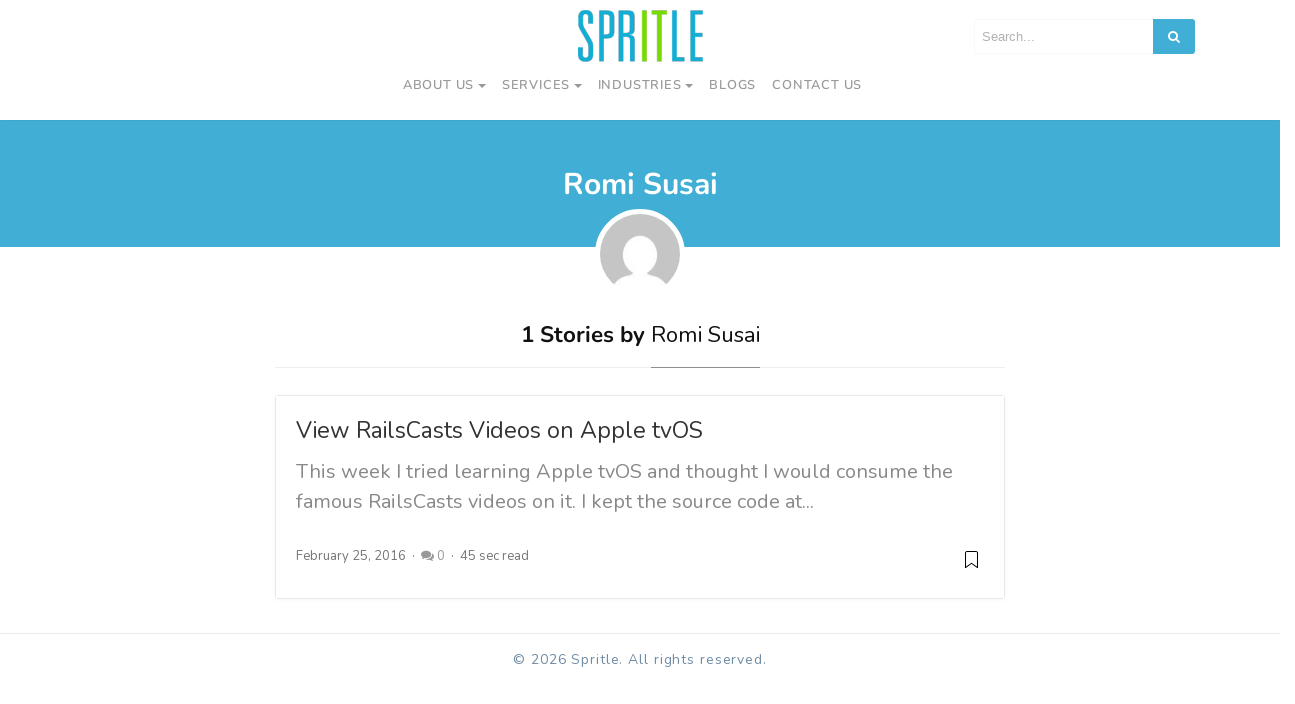

--- FILE ---
content_type: text/html; charset=UTF-8
request_url: https://www.spritle.com/blog/author/romi/
body_size: 7633
content:
<!DOCTYPE html><html lang="en-US"><head><meta charset="UTF-8"><meta name="viewport" content="width=device-width, initial-scale=1"><link rel="pingback" href="https://www.spritle.com/blog/xmlrpc.php"><meta name='robots' content='index, follow, max-image-preview:large, max-snippet:-1, max-video-preview:-1'/><meta name="description" content="Advanced Web &amp; Mobile Solutions"/><link media="all" href="https://www.spritle.com/blog/wp-content/cache/autoptimize/css/autoptimize_3ea0a9f62edae9f31298e17ff7205ccc.css" rel="stylesheet"><title>Romi Susai, Author at Spritle software</title><link rel="canonical" href="https://www.spritle.com/blog/author/romi/"/><meta property="og:locale" content="en_US"/><meta property="og:type" content="profile"/><meta property="og:title" content="Romi Susai, Author at Spritle software"/><meta property="og:url" content="https://www.spritle.com/blog/author/romi/"/><meta property="og:site_name" content="Spritle software"/><meta property="og:image" content="https://secure.gravatar.com/avatar/7dcd4b31c0c7ec6f67d0b32f17422499?s=500&d=mm&r=g"/><meta name="twitter:card" content="summary_large_image"/> <script type="application/ld+json" class="yoast-schema-graph">{"@context":"https://schema.org","@graph":[{"@type":"ProfilePage","@id":"https://www.spritle.com/blog/author/romi/","url":"https://www.spritle.com/blog/author/romi/","name":"Romi Susai, Author at Spritle software","isPartOf":{"@id":"https://www.spritle.com/blog/#website"},"primaryImageOfPage":{"@id":"https://www.spritle.com/blog/author/romi/#primaryimage"},"image":{"@id":"https://www.spritle.com/blog/author/romi/#primaryimage"},"thumbnailUrl":"","breadcrumb":{"@id":"https://www.spritle.com/blog/author/romi/#breadcrumb"},"inLanguage":"en-US","potentialAction":[{"@type":"ReadAction","target":["https://www.spritle.com/blog/author/romi/"]}]},{"@type":"ImageObject","inLanguage":"en-US","@id":"https://www.spritle.com/blog/author/romi/#primaryimage","url":"","contentUrl":""},{"@type":"BreadcrumbList","@id":"https://www.spritle.com/blog/author/romi/#breadcrumb","itemListElement":[{"@type":"ListItem","position":1,"name":"Home","item":"https://www.spritle.com/blog/"},{"@type":"ListItem","position":2,"name":"Archives for Romi Susai"}]},{"@type":"WebSite","@id":"https://www.spritle.com/blog/#website","url":"https://www.spritle.com/blog/","name":"Spritle software","description":"Advanced Web &amp; Mobile Solutions","potentialAction":[{"@type":"SearchAction","target":{"@type":"EntryPoint","urlTemplate":"https://www.spritle.com/blog/?s={search_term_string}"},"query-input":"required name=search_term_string"}],"inLanguage":"en-US"},{"@type":"Person","@id":"https://www.spritle.com/blog/#/schema/person/6c6ea97a04dc59facec546a965ef3f09","name":"Romi Susai","image":{"@type":"ImageObject","inLanguage":"en-US","@id":"https://www.spritle.com/blog/#/schema/person/image/","url":"https://secure.gravatar.com/avatar/7dcd4b31c0c7ec6f67d0b32f17422499?s=96&d=mm&r=g","contentUrl":"https://secure.gravatar.com/avatar/7dcd4b31c0c7ec6f67d0b32f17422499?s=96&d=mm&r=g","caption":"Romi Susai"},"mainEntityOfPage":{"@id":"https://www.spritle.com/blog/author/romi/"}}]}</script> <link rel='dns-prefetch' href='//cdnjs.cloudflare.com'/><link rel='dns-prefetch' href='//stats.wp.com'/><link rel='dns-prefetch' href='//maxcdn.bootstrapcdn.com'/><link rel='dns-prefetch' href='//v0.wordpress.com'/><link rel="alternate" type="application/rss+xml" title="Spritle software &raquo; Feed" href="https://www.spritle.com/blog/feed/"/><link rel="alternate" type="application/rss+xml" title="Spritle software &raquo; Comments Feed" href="https://www.spritle.com/blog/comments/feed/"/><link rel="alternate" type="application/rss+xml" title="Spritle software &raquo; Posts by Romi Susai Feed" href="https://www.spritle.com/blog/author/romi/feed/"/> <script type="text/javascript">window._wpemojiSettings={"baseUrl":"https:\/\/s.w.org\/images\/core\/emoji\/14.0.0\/72x72\/","ext":".png","svgUrl":"https:\/\/s.w.org\/images\/core\/emoji\/14.0.0\/svg\/","svgExt":".svg","source":{"concatemoji":"https:\/\/www.spritle.com\/blog\/wp-includes\/js\/wp-emoji-release.min.js?ver=f18d4b890601dd141f19976e41d9066e"}};!function(e,a,t){var n,r,o,i=a.createElement("canvas"),p=i.getContext&&i.getContext("2d");function s(e,t){p.clearRect(0,0,i.width,i.height),p.fillText(e,0,0);e=i.toDataURL();return p.clearRect(0,0,i.width,i.height),p.fillText(t,0,0),e===i.toDataURL()}function c(e){var t=a.createElement("script");t.src=e,t.defer=t.type="text/javascript",a.getElementsByTagName("head")[0].appendChild(t)}for(o=Array("flag","emoji"),t.supports={everything:!0,everythingExceptFlag:!0},r=0;r<o.length;r++)t.supports[o[r]]=function(e){if(p&&p.fillText)switch(p.textBaseline="top",p.font="600 32px Arial",e){case"flag":return s("\ud83c\udff3\ufe0f\u200d\u26a7\ufe0f","\ud83c\udff3\ufe0f\u200b\u26a7\ufe0f")?!1:!s("\ud83c\uddfa\ud83c\uddf3","\ud83c\uddfa\u200b\ud83c\uddf3")&&!s("\ud83c\udff4\udb40\udc67\udb40\udc62\udb40\udc65\udb40\udc6e\udb40\udc67\udb40\udc7f","\ud83c\udff4\u200b\udb40\udc67\u200b\udb40\udc62\u200b\udb40\udc65\u200b\udb40\udc6e\u200b\udb40\udc67\u200b\udb40\udc7f");case"emoji":return!s("\ud83e\udef1\ud83c\udffb\u200d\ud83e\udef2\ud83c\udfff","\ud83e\udef1\ud83c\udffb\u200b\ud83e\udef2\ud83c\udfff")}return!1}(o[r]),t.supports.everything=t.supports.everything&&t.supports[o[r]],"flag"!==o[r]&&(t.supports.everythingExceptFlag=t.supports.everythingExceptFlag&&t.supports[o[r]]);t.supports.everythingExceptFlag=t.supports.everythingExceptFlag&&!t.supports.flag,t.DOMReady=!1,t.readyCallback=function(){t.DOMReady=!0},t.supports.everything||(n=function(){t.readyCallback()},a.addEventListener?(a.addEventListener("DOMContentLoaded",n,!1),e.addEventListener("load",n,!1)):(e.attachEvent("onload",n),a.attachEvent("onreadystatechange",function(){"complete"===a.readyState&&t.readyCallback()})),(e=t.source||{}).concatemoji?c(e.concatemoji):e.wpemoji&&e.twemoji&&(c(e.twemoji),c(e.wpemoji)))}(window,document,window._wpemojiSettings);</script> <link rel='stylesheet' id='dashicons-css' href='https://www.spritle.com/blog/wp-includes/css/A.dashicons.min.css,qver=f18d4b890601dd141f19976e41d9066e.pagespeed.cf.DVmAQMtQdn.css' type='text/css' media='all'/><link rel='stylesheet' id='fontawesome-css' href='https://maxcdn.bootstrapcdn.com/font-awesome/4.7.0/css/font-awesome.min.css' type='text/css' media='all'/> <script type='text/javascript' src='https://www.spritle.com/blog/wp-includes/js/jquery/jquery.min.js,qver=3.6.4.pagespeed.jm.eeevgC5Itb.js' id='jquery-core-js'></script> <script type='text/javascript' src='https://www.spritle.com/blog/wp-includes/js/jquery/jquery-migrate.min.js,qver=3.4.0.pagespeed.jm.0-q49MfDi2.js' id='jquery-migrate-js'></script> <link rel="EditURI" type="application/rsd+xml" title="RSD" href="https://www.spritle.com/blog/xmlrpc.php?rsd"/><link rel="wlwmanifest" type="application/wlwmanifest+xml" href="https://www.spritle.com/blog/wp-includes/wlwmanifest.xml"/> <script type="text/javascript">(function(url){if(/(?:Chrome\/26\.0\.1410\.63 Safari\/537\.31|WordfenceTestMonBot)/.test(navigator.userAgent)){return;}var addEvent=function(evt,handler){if(window.addEventListener){document.addEventListener(evt,handler,false);}else if(window.attachEvent){document.attachEvent('on'+evt,handler);}};var removeEvent=function(evt,handler){if(window.removeEventListener){document.removeEventListener(evt,handler,false);}else if(window.detachEvent){document.detachEvent('on'+evt,handler);}};var evts='contextmenu dblclick drag dragend dragenter dragleave dragover dragstart drop keydown keypress keyup mousedown mousemove mouseout mouseover mouseup mousewheel scroll'.split(' ');var logHuman=function(){if(window.wfLogHumanRan){return;}window.wfLogHumanRan=true;var wfscr=document.createElement('script');wfscr.type='text/javascript';wfscr.async=true;wfscr.src=url+'&r='+Math.random();(document.getElementsByTagName('head')[0]||document.getElementsByTagName('body')[0]).appendChild(wfscr);for(var i=0;i<evts.length;i++){removeEvent(evts[i],logHuman);}};for(var i=0;i<evts.length;i++){addEvent(evts[i],logHuman);}})('//www.spritle.com/blog/?wordfence_lh=1&hid=4021D557E747BB274C5979F0279FC42A');</script> <script>document.documentElement.classList.add('jetpack-lazy-images-js-enabled');</script> <link rel="icon" href="https://www.spritle.com/blog/wp-content/uploads/2018/10/xcropped-S-icon-1-32x32.png.pagespeed.ic.DMBe3f_YVQ.webp" sizes="32x32"/><link rel="icon" href="https://www.spritle.com/blog/wp-content/uploads/2018/10/xcropped-S-icon-1-192x192.png.pagespeed.ic.eYJpRNoao6.webp" sizes="192x192"/><link rel="apple-touch-icon" href="https://www.spritle.com/blog/wp-content/uploads/2018/10/xcropped-S-icon-1-180x180.png.pagespeed.ic.FPZ8_f-n6l.webp"/><meta name="msapplication-TileImage" content="https://www.spritle.com/blog/wp-content/uploads/2018/10/cropped-S-icon-1-270x270.png"/><link href="https://fonts.googleapis.com/css?family=Nunito" rel="stylesheet">  <script>(function(h,o,t,j,a,r){h.hj=h.hj||function(){(h.hj.q=h.hj.q||[]).push(arguments)};h._hjSettings={hjid:1585157,hjsv:6};a=o.getElementsByTagName('head')[0];r=o.createElement('script');r.async=1;r.src=t+h._hjSettings.hjid+j+h._hjSettings.hjsv;a.appendChild(r);})(window,document,'https://static.hotjar.com/c/hotjar-','.js?sv=');</script> </head><body data-rsssl=1 class="archive author author-romi author-33"><header class="navbar-light bg-white fixed-top mediumnavigation"><div class="container"><div class="row justify-content-center align-items-center brandrow"><div class="col-lg-4 col-md-4 col-xs-12 hidden-xs-down customarea"></div><div class="col-lg-4 col-md-4  col-xs-12 text-center logoarea"> <a class="blog-logo" href='/' rel='home'><img src='[data-uri]' alt='Spritle software'></a></div><div class="col-lg-4 col-md-4 mr-auto col-xs-12 text-right searcharea"><form role="search" method="get" class="search-form" action="https://www.spritle.com/blog/"> <input type="search" class="search-field" placeholder="Search..." value="" name="s" title="Search for:"/> <button type="submit" class="search-submit"> <i class="fa fa-search"></i> </button></form></div></div><div class="navarea"><nav class="navbar navbar-toggleable-sm"> <button class="navbar-toggler navbar-toggler-right" type="button" data-toggle="collapse" data-target="#bs4navbar" aria-controls="bs4navbar" aria-expanded="false" aria-label="Toggle navigation"> <span class="navbar-toggler-icon"></span> </button><div id="bs4navbar" class="collapse navbar-collapse"><ul id="menu-main-menu" class="navbar-nav col-md-12 justify-content-center"><li id="menu-item-413247" class="menu-item menu-item-type-custom menu-item-object-custom menu-item-has-children menu-item-413247 nav-item dropdown"><a href="#" class="nav-link dropdown-toggle">About Us</a><div class="dropdown-menu"> <a href="https://www.spritle.com/about-us/" class="dropdown-item">Who We Are</a><a href="https://www.spritle.com/our-process/" class="dropdown-item">Our Process</a><a href="https://www.spritle.com/our-works/" class="dropdown-item">Our Works</a></div><li id="menu-item-426582" class="menu-item menu-item-type-post_type menu-item-object-page menu-item-has-children menu-item-426582 nav-item dropdown"><a href="https://www.spritle.com/blog/service/" class="nav-link dropdown-toggle">Services</a><div class="dropdown-menu"> <a href="https://www.spritle.com/custom-software-development-services/" class="dropdown-item">Custom Software Development</a><a href="https://www.spritle.com/web-application-development-services/" class="dropdown-item">Web Application Development</a><a href="https://www.spritle.com/mobile-application-development/" class="dropdown-item">Mobile Application Development</a><a href="https://www.spritle.com/ruby-on-rails-development-services/" class="dropdown-item">Ruby on Rails Development</a><a href="https://www.spritle.com/react-native-app-development-services/" class="dropdown-item">React Native App Development</a><a href="https://www.spritle.com/software-testing-services/" class="dropdown-item">Software Testing Services</a><a href="https://www.spritle.com/it-consulting-services/" class="dropdown-item">It Consulting Services</a></div><li id="menu-item-413250" class="menu-item menu-item-type-custom menu-item-object-custom menu-item-has-children menu-item-413250 nav-item dropdown"><a href="#" class="nav-link dropdown-toggle">Industries</a><div class="dropdown-menu"> <a href="/process" class="dropdown-item">Healthcare</a><a href="https://www.spritle.com/aviation/" class="dropdown-item">Aviation</a></div><li id="menu-item-413188" class="menu-item menu-item-type-custom menu-item-object-custom menu-item-413188 nav-item"><a href="/blog" class="nav-link">Blogs</a><li id="menu-item-419815" class="menu-item menu-item-type-custom menu-item-object-custom menu-item-419815 nav-item"><a href="https://www.spritle.com/contact-us/" class="nav-link">Contact us</a></ul></div></nav></div></div></header><div class="site-content"><div class="mainheading homecover forauthor"><div class="row post-top-meta authorpage  justify-content-md-center  justify-content-lg-center"><div class="col-md-8 col-md-8 col-xs-12 text-center author-details"><h1>Romi Susai</h1><p class="margbotneg100"><img class="author-thumb" src="https://secure.gravatar.com/avatar/7dcd4b31c0c7ec6f67d0b32f17422499?s=90&d=mm&r=g"></p></div></div></div> <br/><br/><div class="container"><section class="recent-posts"><div class="row listrecent justify-content-md-center"><div class="col-md-8"><div class="section-title text-center"><h2>1 Stories by <span> <span class="vcard">Romi Susai</span></span></h2></div><div class="card post authorpost"><div class="card-block"><h2 class="card-title"><a href="https://www.spritle.com/blog/view-railscasts-videos-on-apple-tvos/">View RailsCasts Videos on Apple tvOS</a></h2> <span class="card-text d-block">This week I tried learning Apple tvOS and thought I would consume the famous RailsCasts videos on it. I kept the source code at...</span><div class="metafooter"><div class="wrapfooter"> <span class="author-meta"> <span class="post-date">February 25, 2016</span> <span class="dot"></span> <span class="muted"><i class="fa fa-comments"></i> 0</span> <span class="dot"></span> <span class="readingtime">45 sec read</span> </span> <span class="post-read-more"> <a href="https://www.spritle.com/blog/view-railscasts-videos-on-apple-tvos/"> <svg class="svgIcon-use" width="25" height="25" viewBox="0 0 25 25"> <path d="M19 6c0-1.1-.9-2-2-2H8c-1.1 0-2 .9-2 2v14.66h.012c.01.103.045.204.12.285a.5.5 0 0 0 .706.03L12.5 16.85l5.662 4.126a.508.508 0 0 0 .708-.03.5.5 0 0 0 .118-.285H19V6zm-6.838 9.97L7 19.636V6c0-.55.45-1 1-1h9c.55 0 1 .45 1 1v13.637l-5.162-3.668a.49.49 0 0 0-.676 0z" fill-rule="evenodd"></path> </svg> </a> </span></div></div></div></div><div class="bottompagination mt-4"></div></div></div></section></div></div><div class="footer"><div class="row"><div class="col-lg-12"><p class="copyright">© 2026 Spritle. All rights reserved.</p></div></div></div><div class="wrapallwowpopup"></div> <script type='text/javascript' id='wp-frontend-submit-js-extra'>var ptajax={"ajaxurl":"https:\/\/www.spritle.com\/blog\/wp-admin\/admin-ajax.php","noImageURLError":"Please enter a valid image URL!","ImageLimiteURLError":"You are only allowed to upload up to 10 images!","noImageUploadError":"No image is selected!","noTitleError":"You must provide a title. What are you publishing?","noImageError":"Please add at least one image to your post.","ImageSuccess":"Your image has been added successfully","UserNameError":"Please enter your Name!","UserEmailError":"Please enter a valid Email!"};</script> <script type='text/javascript' src='https://www.spritle.com/blog/wp-content/plugins/wp-frontend-submit/public/js/wp-frontend-submit-public.js,qver=1.0.0.pagespeed.jm.pehT_udD-I.js' id='wp-frontend-submit-js'></script> <script type='text/javascript' src='https://cdnjs.cloudflare.com/ajax/libs/tether/1.4.0/js/tether.min.js' id='tether-js'></script> <script type='text/javascript' src='https://www.spritle.com/blog/wp-content/themes/wp-mediumish/assets/js/bootstrap.min.js' id='bootstrap4-js'></script> <script type='text/javascript' src='https://www.spritle.com/blog/wp-content/themes/wp-mediumish/assets/js/ie10-viewport-bug-workaround.js' id='mediumish-ieviewportbugworkaround-js'></script> <script type='text/javascript' src='https://www.spritle.com/blog/wp-content/themes/wp-mediumish/assets/js/masonry.pkgd.min.js' id='mediumish-masonrypkgd-js'></script> <script type='text/javascript' src='https://www.spritle.com/blog/wp-content/themes/wp-mediumish/assets/js/mediumish.js' id='mediumish-js'></script> <script type='text/javascript' defer="defer" src='https://www.spritle.com/blog/wp-content/plugins/wowpopup/public/js/wowpopup.min.js,qver=1.0.0.pagespeed.jm.xScQhDxnYF.js' id='wowpopup-mainjs-js'></script> <script type='text/javascript' src='https://www.spritle.com/blog/wp-content/plugins/jetpack/jetpack_vendor/automattic/jetpack-lazy-images/dist/intersection-observer.js,qminify=false,aver=83ec8aa758f883d6da14.pagespeed.ce.7TtEF98Ile.js' id='jetpack-lazy-images-polyfill-intersectionobserver-js'></script> <script type='text/javascript' id='jetpack-lazy-images-js-extra'>var jetpackLazyImagesL10n={"loading_warning":"Images are still loading. Please cancel your print and try again."};</script> <script type='text/javascript' src='https://www.spritle.com/blog/wp-content/plugins/jetpack/jetpack_vendor/automattic/jetpack-lazy-images/dist/lazy-images.js,qminify=false,aver=2e29137590434abf5fbe.pagespeed.ce.29LBhzP_kH.js' id='jetpack-lazy-images-js'></script> <script defer type='text/javascript' src='https://stats.wp.com/e-202605.js' id='jetpack-stats-js'></script> <script type='text/javascript' id='jetpack-stats-js-after'>_stq=window._stq||[];_stq.push(["view",{v:'ext',blog:'74929069',post:'0',tz:'5.5',srv:'www.spritle.com',j:'1:12.2.2'}]);_stq.push(["clickTrackerInit","74929069","0"]);</script> <script>(function(i,s,o,g,r,a,m){i['GoogleAnalyticsObject']=r;i[r]=i[r]||function(){(i[r].q=i[r].q||[]).push(arguments)},i[r].l=1*new Date();a=s.createElement(o),m=s.getElementsByTagName(o)[0];a.async=1;a.src=g;m.parentNode.insertBefore(a,m)})(window,document,'script','//www.google-analytics.com/analytics.js','ga');ga('create','UA-365428-3','spritle.com');ga('send','pageview');</script> </body></html>